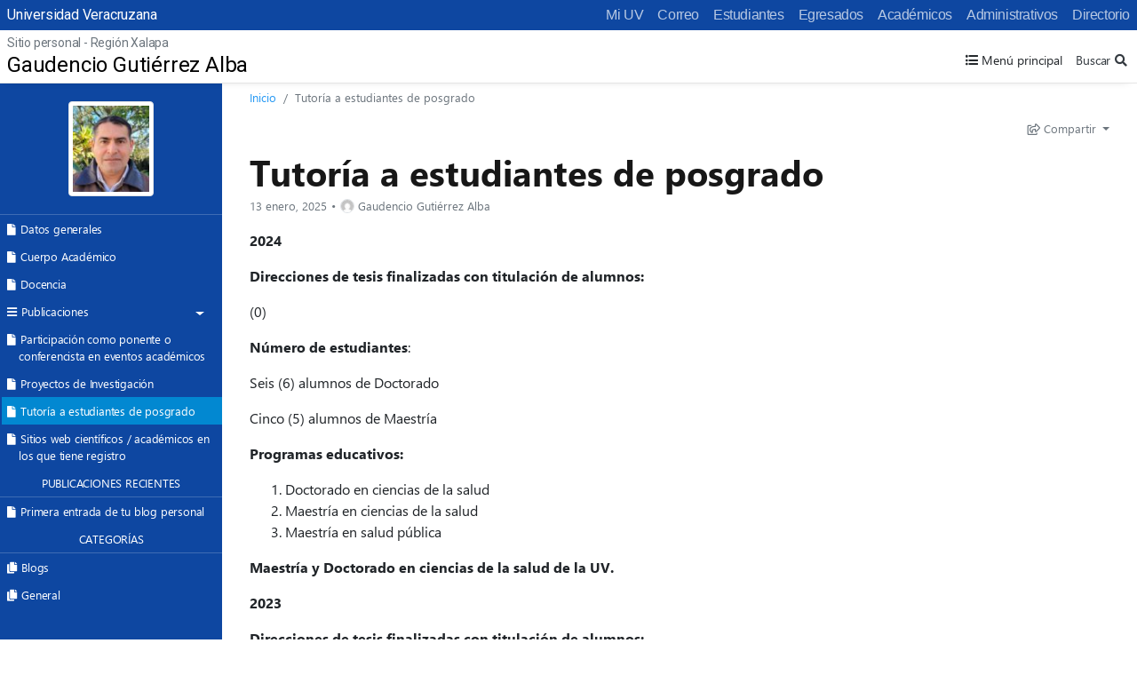

--- FILE ---
content_type: text/html; charset=UTF-8
request_url: https://www.uv.mx/personal/gagutierrez/tutoria-a-estudiantes-de-posgrado/
body_size: 41186
content:

<!DOCTYPE html>
<html lang="es">
<head>
	<!-- Preload -->
    <!--<link rel="preload" href="/v2/js/global.js" as="script">-->

	<meta charset="UTF-8">
	<meta name="viewport" content="width=device-width, initial-scale=1, shrink-to-fit=no">
	<meta name="keywords" content="universidad veracruzana, docencia, licenciatura, posgrado, investigacion, estudiantes, academicos, vinculacion, biblioteca, publicaciones, alumnos, humanidades, orquesta, deportes" />
    <meta name="description" content="Universidad Veracruzana, Instituci&oacute;n de educaci&oacute;n superior p&uacute;blica con distintas sedes a lo largo del estado de Veracruz" />
    <meta name="author" content="gagutierrez@uv.mx" />
    <meta property="og:image" content="https://www.uv.mx/personal/gagutierrez/files/2023/11/WhatsApp-Image-2023-11-29-at-1.13.55-PM-3-94x107.jpeg" />
    <meta name="twitter:image" content="https://www.uv.mx/personal/gagutierrez/files/2023/11/WhatsApp-Image-2023-11-29-at-1.13.55-PM-3-94x107.jpeg" />

	<!-- Shortcut icon -->
    <link rel="profile" href="http://gmpg.org/xfn/11" />
    <link rel="shortcut icon" href="/favicon.ico" type="image/x-icon" />

	<!-- Google Font -->
	<link href="//fonts.googleapis.com/css?family=Roboto:300,400,500" rel="stylesheet">
	<link href="//fonts.googleapis.com/css2?family=Open+Sans:wght@300;400&display=swap" rel="stylesheet">
	
	<title>Tutoría a estudiantes de posgrado &#8211; Gaudencio Gutiérrez Alba</title>
<meta name='robots' content='max-image-preview:large' />
<link rel='stylesheet' id='wp-block-library-css' href='https://www.uv.mx/personal/gagutierrez/wp-includes/css/dist/block-library/style.min.css?ver=6.2.2' media='all' />
<link rel='stylesheet' id='classic-theme-styles-css' href='https://www.uv.mx/personal/gagutierrez/wp-includes/css/classic-themes.min.css?ver=6.2.2' media='all' />
<style id='global-styles-inline-css'>
body{--wp--preset--color--black: #000000;--wp--preset--color--cyan-bluish-gray: #abb8c3;--wp--preset--color--white: #ffffff;--wp--preset--color--pale-pink: #f78da7;--wp--preset--color--vivid-red: #cf2e2e;--wp--preset--color--luminous-vivid-orange: #ff6900;--wp--preset--color--luminous-vivid-amber: #fcb900;--wp--preset--color--light-green-cyan: #7bdcb5;--wp--preset--color--vivid-green-cyan: #00d084;--wp--preset--color--pale-cyan-blue: #8ed1fc;--wp--preset--color--vivid-cyan-blue: #0693e3;--wp--preset--color--vivid-purple: #9b51e0;--wp--preset--gradient--vivid-cyan-blue-to-vivid-purple: linear-gradient(135deg,rgba(6,147,227,1) 0%,rgb(155,81,224) 100%);--wp--preset--gradient--light-green-cyan-to-vivid-green-cyan: linear-gradient(135deg,rgb(122,220,180) 0%,rgb(0,208,130) 100%);--wp--preset--gradient--luminous-vivid-amber-to-luminous-vivid-orange: linear-gradient(135deg,rgba(252,185,0,1) 0%,rgba(255,105,0,1) 100%);--wp--preset--gradient--luminous-vivid-orange-to-vivid-red: linear-gradient(135deg,rgba(255,105,0,1) 0%,rgb(207,46,46) 100%);--wp--preset--gradient--very-light-gray-to-cyan-bluish-gray: linear-gradient(135deg,rgb(238,238,238) 0%,rgb(169,184,195) 100%);--wp--preset--gradient--cool-to-warm-spectrum: linear-gradient(135deg,rgb(74,234,220) 0%,rgb(151,120,209) 20%,rgb(207,42,186) 40%,rgb(238,44,130) 60%,rgb(251,105,98) 80%,rgb(254,248,76) 100%);--wp--preset--gradient--blush-light-purple: linear-gradient(135deg,rgb(255,206,236) 0%,rgb(152,150,240) 100%);--wp--preset--gradient--blush-bordeaux: linear-gradient(135deg,rgb(254,205,165) 0%,rgb(254,45,45) 50%,rgb(107,0,62) 100%);--wp--preset--gradient--luminous-dusk: linear-gradient(135deg,rgb(255,203,112) 0%,rgb(199,81,192) 50%,rgb(65,88,208) 100%);--wp--preset--gradient--pale-ocean: linear-gradient(135deg,rgb(255,245,203) 0%,rgb(182,227,212) 50%,rgb(51,167,181) 100%);--wp--preset--gradient--electric-grass: linear-gradient(135deg,rgb(202,248,128) 0%,rgb(113,206,126) 100%);--wp--preset--gradient--midnight: linear-gradient(135deg,rgb(2,3,129) 0%,rgb(40,116,252) 100%);--wp--preset--duotone--dark-grayscale: url('#wp-duotone-dark-grayscale');--wp--preset--duotone--grayscale: url('#wp-duotone-grayscale');--wp--preset--duotone--purple-yellow: url('#wp-duotone-purple-yellow');--wp--preset--duotone--blue-red: url('#wp-duotone-blue-red');--wp--preset--duotone--midnight: url('#wp-duotone-midnight');--wp--preset--duotone--magenta-yellow: url('#wp-duotone-magenta-yellow');--wp--preset--duotone--purple-green: url('#wp-duotone-purple-green');--wp--preset--duotone--blue-orange: url('#wp-duotone-blue-orange');--wp--preset--font-size--small: 13px;--wp--preset--font-size--medium: 20px;--wp--preset--font-size--large: 36px;--wp--preset--font-size--x-large: 42px;--wp--preset--spacing--20: 0.44rem;--wp--preset--spacing--30: 0.67rem;--wp--preset--spacing--40: 1rem;--wp--preset--spacing--50: 1.5rem;--wp--preset--spacing--60: 2.25rem;--wp--preset--spacing--70: 3.38rem;--wp--preset--spacing--80: 5.06rem;--wp--preset--shadow--natural: 6px 6px 9px rgba(0, 0, 0, 0.2);--wp--preset--shadow--deep: 12px 12px 50px rgba(0, 0, 0, 0.4);--wp--preset--shadow--sharp: 6px 6px 0px rgba(0, 0, 0, 0.2);--wp--preset--shadow--outlined: 6px 6px 0px -3px rgba(255, 255, 255, 1), 6px 6px rgba(0, 0, 0, 1);--wp--preset--shadow--crisp: 6px 6px 0px rgba(0, 0, 0, 1);}:where(.is-layout-flex){gap: 0.5em;}body .is-layout-flow > .alignleft{float: left;margin-inline-start: 0;margin-inline-end: 2em;}body .is-layout-flow > .alignright{float: right;margin-inline-start: 2em;margin-inline-end: 0;}body .is-layout-flow > .aligncenter{margin-left: auto !important;margin-right: auto !important;}body .is-layout-constrained > .alignleft{float: left;margin-inline-start: 0;margin-inline-end: 2em;}body .is-layout-constrained > .alignright{float: right;margin-inline-start: 2em;margin-inline-end: 0;}body .is-layout-constrained > .aligncenter{margin-left: auto !important;margin-right: auto !important;}body .is-layout-constrained > :where(:not(.alignleft):not(.alignright):not(.alignfull)){max-width: var(--wp--style--global--content-size);margin-left: auto !important;margin-right: auto !important;}body .is-layout-constrained > .alignwide{max-width: var(--wp--style--global--wide-size);}body .is-layout-flex{display: flex;}body .is-layout-flex{flex-wrap: wrap;align-items: center;}body .is-layout-flex > *{margin: 0;}:where(.wp-block-columns.is-layout-flex){gap: 2em;}.has-black-color{color: var(--wp--preset--color--black) !important;}.has-cyan-bluish-gray-color{color: var(--wp--preset--color--cyan-bluish-gray) !important;}.has-white-color{color: var(--wp--preset--color--white) !important;}.has-pale-pink-color{color: var(--wp--preset--color--pale-pink) !important;}.has-vivid-red-color{color: var(--wp--preset--color--vivid-red) !important;}.has-luminous-vivid-orange-color{color: var(--wp--preset--color--luminous-vivid-orange) !important;}.has-luminous-vivid-amber-color{color: var(--wp--preset--color--luminous-vivid-amber) !important;}.has-light-green-cyan-color{color: var(--wp--preset--color--light-green-cyan) !important;}.has-vivid-green-cyan-color{color: var(--wp--preset--color--vivid-green-cyan) !important;}.has-pale-cyan-blue-color{color: var(--wp--preset--color--pale-cyan-blue) !important;}.has-vivid-cyan-blue-color{color: var(--wp--preset--color--vivid-cyan-blue) !important;}.has-vivid-purple-color{color: var(--wp--preset--color--vivid-purple) !important;}.has-black-background-color{background-color: var(--wp--preset--color--black) !important;}.has-cyan-bluish-gray-background-color{background-color: var(--wp--preset--color--cyan-bluish-gray) !important;}.has-white-background-color{background-color: var(--wp--preset--color--white) !important;}.has-pale-pink-background-color{background-color: var(--wp--preset--color--pale-pink) !important;}.has-vivid-red-background-color{background-color: var(--wp--preset--color--vivid-red) !important;}.has-luminous-vivid-orange-background-color{background-color: var(--wp--preset--color--luminous-vivid-orange) !important;}.has-luminous-vivid-amber-background-color{background-color: var(--wp--preset--color--luminous-vivid-amber) !important;}.has-light-green-cyan-background-color{background-color: var(--wp--preset--color--light-green-cyan) !important;}.has-vivid-green-cyan-background-color{background-color: var(--wp--preset--color--vivid-green-cyan) !important;}.has-pale-cyan-blue-background-color{background-color: var(--wp--preset--color--pale-cyan-blue) !important;}.has-vivid-cyan-blue-background-color{background-color: var(--wp--preset--color--vivid-cyan-blue) !important;}.has-vivid-purple-background-color{background-color: var(--wp--preset--color--vivid-purple) !important;}.has-black-border-color{border-color: var(--wp--preset--color--black) !important;}.has-cyan-bluish-gray-border-color{border-color: var(--wp--preset--color--cyan-bluish-gray) !important;}.has-white-border-color{border-color: var(--wp--preset--color--white) !important;}.has-pale-pink-border-color{border-color: var(--wp--preset--color--pale-pink) !important;}.has-vivid-red-border-color{border-color: var(--wp--preset--color--vivid-red) !important;}.has-luminous-vivid-orange-border-color{border-color: var(--wp--preset--color--luminous-vivid-orange) !important;}.has-luminous-vivid-amber-border-color{border-color: var(--wp--preset--color--luminous-vivid-amber) !important;}.has-light-green-cyan-border-color{border-color: var(--wp--preset--color--light-green-cyan) !important;}.has-vivid-green-cyan-border-color{border-color: var(--wp--preset--color--vivid-green-cyan) !important;}.has-pale-cyan-blue-border-color{border-color: var(--wp--preset--color--pale-cyan-blue) !important;}.has-vivid-cyan-blue-border-color{border-color: var(--wp--preset--color--vivid-cyan-blue) !important;}.has-vivid-purple-border-color{border-color: var(--wp--preset--color--vivid-purple) !important;}.has-vivid-cyan-blue-to-vivid-purple-gradient-background{background: var(--wp--preset--gradient--vivid-cyan-blue-to-vivid-purple) !important;}.has-light-green-cyan-to-vivid-green-cyan-gradient-background{background: var(--wp--preset--gradient--light-green-cyan-to-vivid-green-cyan) !important;}.has-luminous-vivid-amber-to-luminous-vivid-orange-gradient-background{background: var(--wp--preset--gradient--luminous-vivid-amber-to-luminous-vivid-orange) !important;}.has-luminous-vivid-orange-to-vivid-red-gradient-background{background: var(--wp--preset--gradient--luminous-vivid-orange-to-vivid-red) !important;}.has-very-light-gray-to-cyan-bluish-gray-gradient-background{background: var(--wp--preset--gradient--very-light-gray-to-cyan-bluish-gray) !important;}.has-cool-to-warm-spectrum-gradient-background{background: var(--wp--preset--gradient--cool-to-warm-spectrum) !important;}.has-blush-light-purple-gradient-background{background: var(--wp--preset--gradient--blush-light-purple) !important;}.has-blush-bordeaux-gradient-background{background: var(--wp--preset--gradient--blush-bordeaux) !important;}.has-luminous-dusk-gradient-background{background: var(--wp--preset--gradient--luminous-dusk) !important;}.has-pale-ocean-gradient-background{background: var(--wp--preset--gradient--pale-ocean) !important;}.has-electric-grass-gradient-background{background: var(--wp--preset--gradient--electric-grass) !important;}.has-midnight-gradient-background{background: var(--wp--preset--gradient--midnight) !important;}.has-small-font-size{font-size: var(--wp--preset--font-size--small) !important;}.has-medium-font-size{font-size: var(--wp--preset--font-size--medium) !important;}.has-large-font-size{font-size: var(--wp--preset--font-size--large) !important;}.has-x-large-font-size{font-size: var(--wp--preset--font-size--x-large) !important;}
.wp-block-navigation a:where(:not(.wp-element-button)){color: inherit;}
:where(.wp-block-columns.is-layout-flex){gap: 2em;}
.wp-block-pullquote{font-size: 1.5em;line-height: 1.6;}
</style>
<link rel='stylesheet' id='bootstrap-css' href='//www.uv.mx/v2/libs/bootstrap/4.5/css/bootstrap.min.css?ver=4.5' media='all' />
<link rel='stylesheet' id='fontawesome-css' href='//www.uv.mx/v2/libs/fontawesome/5.3.1/css/all.css?ver=5.3.1' media='all' />
<link rel='stylesheet' id='fancybox-css' href='//www.uv.mx/v2/libs/fancybox/jquery.fancybox.min.css?ver=3.5.7' media='all' />
<link rel='stylesheet' id='globaluv-css' href='//www.uv.mx/v2/css/global.css?ver=6.2.2' media='all' />
<link rel='stylesheet' id='style-css' href='https://www.uv.mx/personal/gagutierrez/wp-content/themes/personalv2/style.css?ver=1.0' media='all' />
<script src='https://www.uv.mx/personal/gagutierrez/wp-includes/js/jquery/jquery.min.js?ver=3.6.4' id='jquery-core-js'></script>
<script src='https://www.uv.mx/personal/gagutierrez/wp-includes/js/jquery/jquery-migrate.min.js?ver=3.4.0' id='jquery-migrate-js'></script>
<script src='//www.uv.mx/v2/js/global.js?ver=6.2.2' id='globaluv-js'></script>
<link rel="https://api.w.org/" href="https://www.uv.mx/personal/gagutierrez/wp-json/" /><link rel="alternate" type="application/json" href="https://www.uv.mx/personal/gagutierrez/wp-json/wp/v2/pages/52" /><link rel="canonical" href="https://www.uv.mx/personal/gagutierrez/tutoria-a-estudiantes-de-posgrado/" />
<link rel="alternate" type="application/json+oembed" href="https://www.uv.mx/personal/gagutierrez/wp-json/oembed/1.0/embed?url=https%3A%2F%2Fwww.uv.mx%2Fpersonal%2Fgagutierrez%2Ftutoria-a-estudiantes-de-posgrado%2F" />
<link rel="alternate" type="text/xml+oembed" href="https://www.uv.mx/personal/gagutierrez/wp-json/oembed/1.0/embed?url=https%3A%2F%2Fwww.uv.mx%2Fpersonal%2Fgagutierrez%2Ftutoria-a-estudiantes-de-posgrado%2F&#038;format=xml" />
<meta property="fb:app_id" content="3422886874464329" />
<meta property="og:url" content="https://www.uv.mx/personal/gagutierrez/tutoria-a-estudiantes-de-posgrado/" />
<meta property="og:title" content="Tutoría a estudiantes de posgrado" />
<meta property="og:description" content="2024 Direcciones de tesis finalizadas con titulación de alumnos: (0) Número de estudiantes: Seis (6) alumnos de Doctorado Cinco (5) alumnos de Maestría Programas educativos: Doctorado en ciencias de la salud Maestría en ciencias de la salud Maestría en salud pública Maestría y Doctorado en ciencias de la salud de la UV. 2023 Direcciones de..." />
<meta property="og:image" content="https://www.uv.mx/v2/images/noticias/default.jpg" />
<meta property="og:type" content="article" />
</head>

<body class="page-template-default page page-id-52 wp-embed-responsive wpv2">
    <svg xmlns="http://www.w3.org/2000/svg" viewBox="0 0 0 0" width="0" height="0" focusable="false" role="none" style="visibility: hidden; position: absolute; left: -9999px; overflow: hidden;" ><defs><filter id="wp-duotone-dark-grayscale"><feColorMatrix color-interpolation-filters="sRGB" type="matrix" values=" .299 .587 .114 0 0 .299 .587 .114 0 0 .299 .587 .114 0 0 .299 .587 .114 0 0 " /><feComponentTransfer color-interpolation-filters="sRGB" ><feFuncR type="table" tableValues="0 0.49803921568627" /><feFuncG type="table" tableValues="0 0.49803921568627" /><feFuncB type="table" tableValues="0 0.49803921568627" /><feFuncA type="table" tableValues="1 1" /></feComponentTransfer><feComposite in2="SourceGraphic" operator="in" /></filter></defs></svg><svg xmlns="http://www.w3.org/2000/svg" viewBox="0 0 0 0" width="0" height="0" focusable="false" role="none" style="visibility: hidden; position: absolute; left: -9999px; overflow: hidden;" ><defs><filter id="wp-duotone-grayscale"><feColorMatrix color-interpolation-filters="sRGB" type="matrix" values=" .299 .587 .114 0 0 .299 .587 .114 0 0 .299 .587 .114 0 0 .299 .587 .114 0 0 " /><feComponentTransfer color-interpolation-filters="sRGB" ><feFuncR type="table" tableValues="0 1" /><feFuncG type="table" tableValues="0 1" /><feFuncB type="table" tableValues="0 1" /><feFuncA type="table" tableValues="1 1" /></feComponentTransfer><feComposite in2="SourceGraphic" operator="in" /></filter></defs></svg><svg xmlns="http://www.w3.org/2000/svg" viewBox="0 0 0 0" width="0" height="0" focusable="false" role="none" style="visibility: hidden; position: absolute; left: -9999px; overflow: hidden;" ><defs><filter id="wp-duotone-purple-yellow"><feColorMatrix color-interpolation-filters="sRGB" type="matrix" values=" .299 .587 .114 0 0 .299 .587 .114 0 0 .299 .587 .114 0 0 .299 .587 .114 0 0 " /><feComponentTransfer color-interpolation-filters="sRGB" ><feFuncR type="table" tableValues="0.54901960784314 0.98823529411765" /><feFuncG type="table" tableValues="0 1" /><feFuncB type="table" tableValues="0.71764705882353 0.25490196078431" /><feFuncA type="table" tableValues="1 1" /></feComponentTransfer><feComposite in2="SourceGraphic" operator="in" /></filter></defs></svg><svg xmlns="http://www.w3.org/2000/svg" viewBox="0 0 0 0" width="0" height="0" focusable="false" role="none" style="visibility: hidden; position: absolute; left: -9999px; overflow: hidden;" ><defs><filter id="wp-duotone-blue-red"><feColorMatrix color-interpolation-filters="sRGB" type="matrix" values=" .299 .587 .114 0 0 .299 .587 .114 0 0 .299 .587 .114 0 0 .299 .587 .114 0 0 " /><feComponentTransfer color-interpolation-filters="sRGB" ><feFuncR type="table" tableValues="0 1" /><feFuncG type="table" tableValues="0 0.27843137254902" /><feFuncB type="table" tableValues="0.5921568627451 0.27843137254902" /><feFuncA type="table" tableValues="1 1" /></feComponentTransfer><feComposite in2="SourceGraphic" operator="in" /></filter></defs></svg><svg xmlns="http://www.w3.org/2000/svg" viewBox="0 0 0 0" width="0" height="0" focusable="false" role="none" style="visibility: hidden; position: absolute; left: -9999px; overflow: hidden;" ><defs><filter id="wp-duotone-midnight"><feColorMatrix color-interpolation-filters="sRGB" type="matrix" values=" .299 .587 .114 0 0 .299 .587 .114 0 0 .299 .587 .114 0 0 .299 .587 .114 0 0 " /><feComponentTransfer color-interpolation-filters="sRGB" ><feFuncR type="table" tableValues="0 0" /><feFuncG type="table" tableValues="0 0.64705882352941" /><feFuncB type="table" tableValues="0 1" /><feFuncA type="table" tableValues="1 1" /></feComponentTransfer><feComposite in2="SourceGraphic" operator="in" /></filter></defs></svg><svg xmlns="http://www.w3.org/2000/svg" viewBox="0 0 0 0" width="0" height="0" focusable="false" role="none" style="visibility: hidden; position: absolute; left: -9999px; overflow: hidden;" ><defs><filter id="wp-duotone-magenta-yellow"><feColorMatrix color-interpolation-filters="sRGB" type="matrix" values=" .299 .587 .114 0 0 .299 .587 .114 0 0 .299 .587 .114 0 0 .299 .587 .114 0 0 " /><feComponentTransfer color-interpolation-filters="sRGB" ><feFuncR type="table" tableValues="0.78039215686275 1" /><feFuncG type="table" tableValues="0 0.94901960784314" /><feFuncB type="table" tableValues="0.35294117647059 0.47058823529412" /><feFuncA type="table" tableValues="1 1" /></feComponentTransfer><feComposite in2="SourceGraphic" operator="in" /></filter></defs></svg><svg xmlns="http://www.w3.org/2000/svg" viewBox="0 0 0 0" width="0" height="0" focusable="false" role="none" style="visibility: hidden; position: absolute; left: -9999px; overflow: hidden;" ><defs><filter id="wp-duotone-purple-green"><feColorMatrix color-interpolation-filters="sRGB" type="matrix" values=" .299 .587 .114 0 0 .299 .587 .114 0 0 .299 .587 .114 0 0 .299 .587 .114 0 0 " /><feComponentTransfer color-interpolation-filters="sRGB" ><feFuncR type="table" tableValues="0.65098039215686 0.40392156862745" /><feFuncG type="table" tableValues="0 1" /><feFuncB type="table" tableValues="0.44705882352941 0.4" /><feFuncA type="table" tableValues="1 1" /></feComponentTransfer><feComposite in2="SourceGraphic" operator="in" /></filter></defs></svg><svg xmlns="http://www.w3.org/2000/svg" viewBox="0 0 0 0" width="0" height="0" focusable="false" role="none" style="visibility: hidden; position: absolute; left: -9999px; overflow: hidden;" ><defs><filter id="wp-duotone-blue-orange"><feColorMatrix color-interpolation-filters="sRGB" type="matrix" values=" .299 .587 .114 0 0 .299 .587 .114 0 0 .299 .587 .114 0 0 .299 .587 .114 0 0 " /><feComponentTransfer color-interpolation-filters="sRGB" ><feFuncR type="table" tableValues="0.098039215686275 1" /><feFuncG type="table" tableValues="0 0.66274509803922" /><feFuncB type="table" tableValues="0.84705882352941 0.41960784313725" /><feFuncA type="table" tableValues="1 1" /></feComponentTransfer><feComposite in2="SourceGraphic" operator="in" /></filter></defs></svg>            <div id="fb-root"></div>
            <script src="https://connect.facebook.net/es_LA/sdk.js#xfbml=1&version=v8.0&appId=3422886874464329&autoLogAppEvents=1" nonce="AyRv0LLV"></script>
        	<div id="toTop" class="ancla"><i class="fas fa-chevron-up"></i></div>	
	<input type="hidden" id="home_url" value="https://www.uv.mx/personal/gagutierrez/">	
	
<!-- /.site-header /// barra-superior-->
<header class="site-header smart-scroll">
    <!-- Comienza el menu de Idioma escritorio -->
    <nav class="navbar navbar-expand-md bg-azul navbar-idioma">
        <div class="container-fluid pl-2 pr-0">
            <a class="text-white ml-0" href="/" title="Universidad Veracruzana">Universidad Veracruzana</a>
            <button class="btn text-white btn-menu-idioma d-md-none ml-auto mr-2" type="button">
                <i class="fas fa-bars"></i>
            </button>

            <div class="collapse navbar-collapse" id="navbarSupportedContent">
                <nav class="nav navbar-nav ml-auto">
                    <a class="nav-item nav-link" href="https://dsia.uv.mx/miuv/escritorio/login.aspx" target="_blank">Mi UV</a>
                    <a class="nav-item nav-link" href="http://mailweb.uv.mx/" target="_blank">Correo</a>
                    <a class="nav-item nav-link" href="/estudiantes/">Estudiantes</a>
                    <a class="nav-item nav-link" href="/egresados/">Egresados</a>
                    <a class="nav-item nav-link" href="/academicos/">Académicos</a>
                    <a class="nav-item nav-link" href="/administrativos/">Administrativos</a>
                    <a class="nav-item nav-link" href="/comunicate/">Directorio</a>
                                    </nav>
            </div>
        </div>
    </nav>
    <!-- Termina el menu de Idioma escritorio -->

    <nav class="navbar-logo pl-2">        
        <a class="navbar-brand d-inline-block text-truncate" style="max-width: 99%;" href="https://www.uv.mx/personal/gagutierrez/" title="Gaudencio Gutiérrez Alba" rel="home">
            <span class="navbar-region text-muted small pt-1">Sitio personal - Región Xalapa</span>
            <span class="navbar-title">Gaudencio Gutiérrez Alba</span>
        </a>
                    <!-- Flotantes -->
            <button type="button" class="btn btn-sm btn-sidebar d-none d-md-block d-none btn-menu-sidebar">
                <i class="fas fa-list-ul"></i> Menú principal
            </button>
                	<div class="searchform searchform-flotante d-none d-md-block w-auto">
		<a class="btn btn-link btn-sm w-100 text-right btn-search pr-0 text-dark">Buscar<i class="fas fa-search"></i></a>
		<div class="search-input d-none">
			<div class="d-flex">
				<div class="flex-grow-1">
					<gcse:searchbox-only resultsUrl="//www.uv.mx/personal/gagutierrez/"  queryParameterName="s"  sort_by="date" enableOrderBy="true" enableAutoComplete="false"></gcse:searchbox-only>				</div>
				<a class="btn btn-link btn-sm btn-search-cancel pl-1 pr-0 text-dark">Cancelar</a>
			</div>
		</div>		
	</div>
	        <!-- Flotantes -->
    </nav>

</header>
<!-- /.site-header -->

<!-- Comienza el menu de global movil -->
<div class="globalbar-header d-none">
    	<div class="searchform w-100 mr-3">
		<a class="btn btn-link btn-sm w-100 text-right btn-search pr-0 text-dark">Buscar<i class="fas fa-search"></i></a>
		<div class="search-input d-none">
			<div class="d-flex">
				<div class="flex-grow-1">
									</div>
				<a class="btn btn-link btn-sm btn-search-cancel pl-1 pr-0 text-dark">Cancelar</a>
			</div>
		</div>		
	</div>
	</div>
<div class="globalbar-body d-none">
    <div class="list-group list-group-flush font-weight-light">
        <a class="list-group-item list-group-item-action" href="https://dsia.uv.mx/miuv/escritorio/login.aspx" target="_blank"><i class="fas fa-desktop"></i>Mi UV</a>
        <a class="list-group-item list-group-item-action" href="http://mailweb.uv.mx/" target="_blank"><i class="fas fa-envelope"></i>Correo</a>
        <a class="list-group-item list-group-item-action" href="/estudiantes/"><i class="fas fa-users"></i>Estudiantes</a>
        <a class="list-group-item list-group-item-action" href="/egresados/"><i class="fas fa-user-graduate"></i>Egresados</a>
        <a class="list-group-item list-group-item-action" href="/academicos/"><i class="fas fa-chalkboard-teacher"></i>Académicos</a>
        <a class="list-group-item list-group-item-action" href="/administrativos/"><i class="fas fa-user-tie"></i>Administrativos</a>
        <a class="list-group-item list-group-item-action" href="/comunicate/"><i class="fas fa-address-book"></i>Directorio</a>
            </div>
</div>
<!-- Termina el menu de global movil -->	
	<!-- wrapper -->
	<div class="wrapper">
		<!-- Sidebar  -->
        
<nav id="sidebar" class="bg-azul pb-4">
    <div class="sidebar-header">
        <img src='https://www.uv.mx/personal/gagutierrez/files/2023/11/WhatsApp-Image-2023-11-29-at-1.13.55-PM-3-94x107.jpeg' class='img-thumbnail img-foto-de-sitio rounded mx-auto d-block' />    </div>
    <ul id="menu_id" class="list-unstyled components list-unstyled components"><li id="menu-item-70" class="menu-item menu-item-type-post_type menu-item-object-page menu-item-home menu-item-70 nav-item"><a href="https://www.uv.mx/personal/gagutierrez/" class="nav-link"><i class="fas fa-file"></i>Datos generales</a></li>
<li id="menu-item-71" class="menu-item menu-item-type-post_type menu-item-object-page menu-item-71 nav-item"><a href="https://www.uv.mx/personal/gagutierrez/cuerpo-academico/" class="nav-link"><i class="fas fa-file"></i>Cuerpo Académico</a></li>
<li id="menu-item-72" class="menu-item menu-item-type-post_type menu-item-object-page menu-item-72 nav-item"><a href="https://www.uv.mx/personal/gagutierrez/docencia/" class="nav-link"><i class="fas fa-file"></i>Docencia</a></li>
<li id="menu-item-80" class="menu-item menu-item-type-post_type menu-item-object-page menu-item-has-children menu-item-80 nav-item"><a href="#collapse_80" class="dropdown-toggle collapsed" data-toggle="collapse" aria-expanded="false" aria-controls="collapse_80" role="tab" id="link_collapse_80"><i class="fas fa-bars"></i>Publicaciones</a>
<ul id="collapse_80" class="collapse list-unstyled " aria-labelledby="link_collapse_80" role="tabpanel">

	<li id="menu-item-113" class="menu-item menu-item-type-post_type menu-item-object-page menu-item-113 nav-item"><a href="https://www.uv.mx/personal/gagutierrez/libros/" class="link-item"><i class="fas fa-file"></i>Libros</a></li>
	<li id="menu-item-88" class="menu-item menu-item-type-post_type menu-item-object-page menu-item-88 nav-item"><a href="https://www.uv.mx/personal/gagutierrez/capitulo-de-libro/" class="link-item"><i class="fas fa-file"></i>Capítulo de libro</a></li>
	<li id="menu-item-73" class="menu-item menu-item-type-post_type menu-item-object-page menu-item-73 nav-item"><a href="https://www.uv.mx/personal/gagutierrez/articulos/" class="link-item"><i class="fas fa-file"></i>Artículos</a></li>
</ul>
</li>
<li id="menu-item-74" class="menu-item menu-item-type-post_type menu-item-object-page menu-item-74 nav-item"><a href="https://www.uv.mx/personal/gagutierrez/participacion-como-ponente-o-conferencista-en-eventos-academicos/" class="nav-link"><i class="fas fa-file"></i>Participación como ponente o conferencista en eventos académicos</a></li>
<li id="menu-item-75" class="menu-item menu-item-type-post_type menu-item-object-page menu-item-75 nav-item"><a href="https://www.uv.mx/personal/gagutierrez/proyectos-de-investigacion/" class="nav-link"><i class="fas fa-file"></i>Proyectos de Investigación</a></li>
<li id="menu-item-76" class="menu-item menu-item-type-post_type menu-item-object-page current-menu-item page_item page-item-52 current_page_item menu-item-76 nav-item  active"><a href="https://www.uv.mx/personal/gagutierrez/tutoria-a-estudiantes-de-posgrado/" class="nav-link"><i class="fas fa-file"></i>Tutoría a estudiantes de posgrado</a></li>
<li id="menu-item-77" class="menu-item menu-item-type-post_type menu-item-object-page menu-item-77 nav-item"><a href="https://www.uv.mx/personal/gagutierrez/sitios-web-cientificos-academicos-en-los-que-tiene-registro/" class="nav-link"><i class="fas fa-file"></i>Sitios web científicos / académicos en los que tiene registro</a></li>
</ul>
    
		<div class="widget widget_recent_entries">
		<h5 class="title-widget">Publicaciones recientes</h5>
		<ul>
											<li>
					<a href="https://www.uv.mx/personal/gagutierrez/2016/04/29/bienvenido/">Primera entrada de tu blog personal</a>
									</li>
					</ul>

		</div><div class="widget widget_categories"><h5 class="title-widget">Categorías</h5>
			<ul>
					<li class="cat-item cat-item-3"><a href="https://www.uv.mx/personal/gagutierrez/category/blogs/">Blogs</a>
</li>
	<li class="cat-item cat-item-1"><a href="https://www.uv.mx/personal/gagutierrez/category/general/">General</a>
</li>
			</ul>

			</div>        </nav>
<!-- Sidebar  -->        
		<!-- Page Content  -->
        <div id="content" class="mt-3 mb-5">
        	<div class="container-fluid">				                
                <!-- Contenido de cada post  -->
				<div class="main-content mx-md-3">
                                <nav aria-label="breadcrumb">
                <ol class="breadcrumb small">
                    <li class="breadcrumb-item"><a href="https://www.uv.mx/personal/gagutierrez/" title="Inicio" rel="home">Inicio</a></li>
                                                                                    <li class="breadcrumb-item active" aria-current="page">
                        Tutoría a estudiantes de posgrado                                            </li>
                </ol>
            </nav>
                                                    <!-- Boton menu toggler  -->
                        <button type="button" class="btn btn-sm btn-sidebar border shadow-none text-black d-md-none mb-2">
                            <i class="fas fa-list-ul pr-2"></i> Menú principal
                        </button>
                        <!-- Boton menu toggler  -->
                    	
            <div class="wp-page wp-user-content">
            <article id="post-52" class="post-52 page type-page status-publish hentry">
	<header class="entry-header">
		<!-- Botones de editar -->
		<div class="metadata-editar text-right">
			<ul class="metadata metadata-space text-secondary small list-inline"><li class="list-inline-item">
			<a class="dropdown-toggle text-secondary" href="#" role="button" id="dropdownMenuLink" data-toggle="dropdown" aria-haspopup="true" aria-expanded="false">
			<i class="far fa-share-square"></i> Compartir
			</a>
			<div class="dropdown-menu" aria-labelledby="dropdownMenuLink">
				<a class="dropdown-item small twitter-share-button" href="https://twitter.com/intent/tweet?text=Tutor%C3%ADa%20a%20estudiantes%20de%20posgrado%20-%20Gaudencio%20Guti%C3%A9rrez%20Alba%20%7C%20Universidad%20Veracruzana%0D%0A%0D%0A&url=https%3A%2F%2Fwww.uv.mx%2Fpersonal%2Fgagutierrez%2Ftutoria-a-estudiantes-de-posgrado%2F" target="_blank"><i class="fab fa-twitter text-primary"></i>Twitter</a>
				<a class="dropdown-item small" href="https://www.facebook.com/sharer/sharer.php?u=https%3A%2F%2Fwww.uv.mx%2Fpersonal%2Fgagutierrez%2Ftutoria-a-estudiantes-de-posgrado%2F" target="_blank"><i class="fab fa-facebook-square text-primary"></i>Facebook</a>
				<a class="dropdown-item small" href="mailto:?subject=%5BArt%C3%ADculo%20compartido%5D%20Tutor%C3%ADa%20a%20estudiantes%20de%20posgrado%20-%20Gaudencio%20Guti%C3%A9rrez%20Alba%20%7C%20Universidad%20Veracruzana%0D%0A%0D%0A&body=Tutor%C3%ADa%20a%20estudiantes%20de%20posgrado%20-%20Gaudencio%20Guti%C3%A9rrez%20Alba%20%7C%20Universidad%20Veracruzana%0D%0A%0D%0Ahttps%3A%2F%2Fwww.uv.mx%2Fpersonal%2Fgagutierrez%2Ftutoria-a-estudiantes-de-posgrado%2F"><i class="fas fa-envelope text-primary"></i>Correo electrónico</a>
				<a class="dropdown-item small" href="whatsapp://send?text=Tutor%C3%ADa%20a%20estudiantes%20de%20posgrado%20-%20Gaudencio%20Guti%C3%A9rrez%20Alba%20%7C%20Universidad%20Veracruzana%0D%0A%0D%0Ahttps%3A%2F%2Fwww.uv.mx%2Fpersonal%2Fgagutierrez%2Ftutoria-a-estudiantes-de-posgrado%2F" data-action="share/whatsapp/share"><i class="fab fa-whatsapp-square text-primary"></i>Whatsapp</a>
			</div>
			</li></ul>		</div>
				<!-- Título -->
		<h1 class="entry-title mb-1"><a href="https://www.uv.mx/personal/gagutierrez/tutoria-a-estudiantes-de-posgrado/" rel="bookmark">Tutoría a estudiantes de posgrado</a></h1>		<ul class="metadata metadata-dot text-secondary small list-inline"><li class="list-inline-item">
	<time class="entry-date published updated" datetime="2022-01-14T10:20:41-06:00" title="Fecha de revisión 2022-01-14T10:20:41-06:00">13 enero, 2025</time></li><li class="list-inline-item">
			<span class="author-vcard"><img alt='' src='https://secure.gravatar.com/avatar/7f6e05066a67fbd07d0cf8172cf0085c?s=16&#038;d=mm&#038;r=g' srcset='https://secure.gravatar.com/avatar/7f6e05066a67fbd07d0cf8172cf0085c?s=32&#038;d=mm&#038;r=g 2x' class='avatar avatar-16 photo' height='16' width='16' loading='lazy' decoding='async'/></span>
			<span class="author-name">Gaudencio Gutiérrez Alba</span></li></ul>	</header>

	<div class="entry-content clearfix">
		<div class="entry-body">
			<p><strong>2024</strong></p>
<p><strong>Direcciones de tesis finalizadas con titulación de alumnos:</strong></p>
<p>(0)</p>
<p><strong>Número de estudiantes</strong>:</p>
<p>Seis (6) alumnos de Doctorado</p>
<p>Cinco (5) alumnos de Maestría</p>
<p><strong>Programas educativos:</strong></p>
<ol>
<li>Doctorado en ciencias de la salud</li>
<li>Maestría en ciencias de la salud</li>
<li>Maestría en salud pública</li>
</ol>
<p><strong>Maestría y Doctorado en ciencias de la salud de la UV.</strong></p>
<p><strong>2023</strong></p>
<p><strong>Direcciones de tesis finalizadas con titulación de alumnos:</strong></p>
<p>(2)</p>
<ol>
<li>Maestría en ciencias de la salud</li>
<li>Licenciatura en estadística</li>
</ol>
<p><strong>2022</strong></p>
<p><strong>Direcciones de tesis finalizadas con titulación de alumnos:</strong></p>
<p>(2)</p>
<ol>
<li>Doctorado en ciencias de la salud</li>
<li>Maestría en ciencias de la salud</li>
</ol>
<p><strong>Número de estudiantes</strong>:</p>
<p>Seis (6)</p>
<p><strong>Programas educativos:</strong></p>
<p>Maestría y Doctorado en ciencias de la salud de la UV.</p>
<p>&nbsp;</p>
<p><strong>2021</strong></p>
<p>Número de estudiantes: Siete (7)<br />
Programa Educativo: Maestría en Ciencias de la Salud y Docotorado en Ciencias de la Salud del Instituto de Ciencias de la Salud de la UV</p>
		</div>
	</div>
	
	<footer class="entry-footer small border-top mt-5 mb-4">
		Publicado en Páginas	</footer>
</article>
        </div>
    
    
            </div>  <!-- <div class="main-content mt-3"> -->
        </div>  <!-- <div class="container-fluid"> -->
    </div>  <!-- <div id="content" class="mt-3 mt-md-0"> -->    
</div>  <!-- <div class="wrapper"> -->

<div class="footer">
            <footer class="otrossitios container-fluid mt-4 pb-1 bg-azul">
        <div class="container-fluid px-lg-5 py-2">
            <div class="row mt-3">
                
                <div class="col-xs-12 col-sm-12 col-md-12 col-lg-4">
                                            <h4 class="text-white text-lg-center mb-0 pl-lg-3">Redes sociales</h4>
                        <nav class="nav nav-redes-sociales justify-content-start justify-content-lg-center mb-0">
                                                            <a class="fb_url nav-item nav-link" href="https://www.facebook.com/ComunicacionUV" target="_blank">
                                    <img src="/V2/images/fb-white.png" class="d-inline-block align-bottom img-fluid" alt="" />
                                </a>
                                                                                    <a class="tw_url nav-item nav-link" href="https://twitter.com/ComunicacionUV" target="_blank">
                                <img src="/V2/images/tw-white.png" class="d-inline-block align-bottom img-fluid" alt="" />
                            </a>
                                                                                                                                        </nav>
                                    </div>

                <div class="col-xs-12 col-sm-12 col-md-12 col-lg-4">
                    <a href="https://www.uv.mx/transparencia/"><h4 class="text-white text-lg-center mb-0 mb-lg-3">Transparencia</h4></a>
                    <div class="row text-white justify-content-start">
                        <div class="col-3 text-lg-center">
                            <a class="text-white" href="https://www.plataformadetransparencia.org.mx/" target="_blank">
                                <img src="/V2/images/logotransparencia.png" class="d-inline-block align-bottom" alt="" />
                            </a>
                        </div>
                        <div class="col-auto">
                            <a class="text-white d-block mt-2" href="/informacionpublica/" target="_blank">Información financiera presupuestal</a>
                            <a class="text-white d-block mt-2" href="/transparencia/gobierno-abierto/inicio/" target="_blank">Gobierno Abierto</a>
                            <a class="text-white d-block mt-2" href="https://www.uv.mx/transparencia/infpublica/avisos-privacidad/" target="_blank">Avisos de Privacidad</a>
                        </div>
                    </div>
                </div>

                <div class="col-xs-12 col-sm-12 col-md-12 col-lg-4 mt-2 mt-lg-0">
                    <a href="https://www.uv.mx/legislacion/files/2017/07/Codigo-de-etica-de-la-Universidad-Veracruzana.pdf" target="_blank"><h4 class="text-white text-lg-center mb-3">Código de ética</h4></a>
                    <h5 class="text-white text-lg-center text-lg-left mt-4">Última actualización</h5>
                    <div class="row text-white text-lg-center text-lg-left ml-0">
                        <div class="col ml-n3">
                            <span class="d-block"><strong>Fecha:</strong> 12 enero, 2026</span>
                            <span class="d-block"><strong>Responsable:</strong> <span class="responsable-nombre">Gaudencio Gutiérrez Alba</span></span>
                            <span class="d-block"><strong>Contacto:</strong> <span class="responsable-correo">gagutierrez@uv.mx</span></span>
                        </div>
                    </div>
                </div>

            </div>
            <div class="row">
                <footer class="copy col-12 border-top mt-3 mt-lg-5 pt-2">
                    <div class="row">
                        <div class="col-12 col-md-6 text-lg-center text-white">
                            © <span class="footer-year"></span> Universidad Veracruzana. Todos los derechos reservados.
                        </div>
                        <div class="col-12 col-md-6 mt-2 mt-md-0 text-lg-center text-md-right">
                            <a class="text-white" href="/universidad/buzon-de-comentarios/">Buzón de comentarios</a>
                        </div>
                    </div>
                </footer>
            </div>
        </div>
    </footer></div>

<script src='//www.uv.mx/js/google-analytics.js' id='google-analytics-uv-js'></script>
<script src='//www.uv.mx/v2/libs/popper.js/1.14.4/umd/popper.min.js?ver=1.14.4' id='popper-js'></script>
<script src='//www.uv.mx/v2/libs/bootstrap/4.5/js/bootstrap.min.js?ver=4.5' id='bootstrap-js'></script>
<script src='https://www.uv.mx/personal/gagutierrez/wp-includes/js/dist/vendor/moment.min.js?ver=2.29.4' id='moment-js'></script>
<script id='moment-js-after'>
moment.updateLocale( 'es_ES', {"months":["enero","febrero","marzo","abril","mayo","junio","julio","agosto","septiembre","octubre","noviembre","diciembre"],"monthsShort":["Ene","Feb","Mar","Abr","May","Jun","Jul","Ago","Sep","Oct","Nov","Dic"],"weekdays":["domingo","lunes","martes","mi\u00e9rcoles","jueves","viernes","s\u00e1bado"],"weekdaysShort":["Dom","Lun","Mar","Mi\u00e9","Jue","Vie","S\u00e1b"],"week":{"dow":1},"longDateFormat":{"LT":"g:i a","LTS":null,"L":null,"LL":"j F, Y","LLL":"j \\d\\e F \\d\\e Y H:i","LLLL":null}} );
</script>
<script src='//www.uv.mx/v2/libs/detectmobilebrowser/detectmobilebrowser.js?ver=6.2.2' id='detectmobilebrowser-js'></script>
<script src='//www.uv.mx/v2/libs/fancybox/jquery.fancybox.min.js?ver=3.5.7' id='fancybox-js'></script>
<script src='https://www.uv.mx/personal/gagutierrez/wp-content/themes/personalv2/public/js/personalv2.js?ver=6.2.2' id='personalv2-js'></script>

</body>
</html>